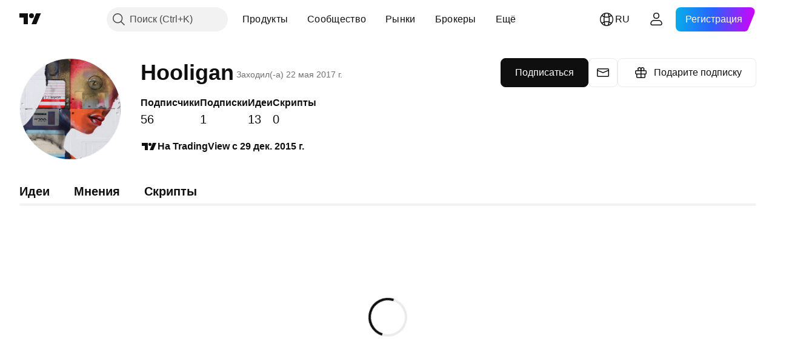

--- FILE ---
content_type: application/javascript; charset=utf-8
request_url: https://static.tradingview.com/static/bundles/ru.63238.8380bd8226a7bcc01d90.js
body_size: 1255
content:
(self.webpackChunktradingview=self.webpackChunktradingview||[]).push([[63238,12655,94947,26655],{396519:e=>{e.exports=["Обзор"]},141547:e=>{e.exports=["Создать раздел с платным контентом"]},285659:e=>{e.exports=["Настройки и оплата"]},384599:e=>{e.exports=["Черновик"]},507686:e=>{e.exports=["На рассмотрении"]},336188:e=>{e.exports=["Опубликовано"]},877178:e=>{e.exports=["Подписки"]},421358:e=>{e.exports=["Мои профили"]},76901:e=>{e.exports=["Ошибка"]},584092:e=>{e.exports=["{username} в {social}"]},124050:e=>{e.exports=["Сайт {username}"]},30933:e=>{e.exports=["Отмена"]},907492:e=>{e.exports=["Присоединиться"]},535534:e=>{e.exports=["Брокер"]},310287:e=>{e.exports=["Биржа"]},957185:e=>{e.exports=["Хорошо"]},19845:e=>{e.exports=["Хорошо"]},722992:e=>{e.exports=["Подписаться"]},917101:e=>{e.exports=["Вы подписаны"]},405279:e=>{e.exports=["Не удаётся подключиться"]},530576:e=>{e.exports=["Не удаётся подключиться."]},743563:e=>{e.exports=["Отмена"]},559177:e=>{e.exports=["Обо мне"]},885586:e=>{e.exports=["К платному контенту"]},534359:e=>{e.exports=["Подарите подписку"]},383906:e=>{e.exports=["Перепроверьте свои данные и повторите попытку."]},900961:e=>{e.exports=["Подписчики"]},966475:e=>{e.exports=["Рекомендованный"]},90722:e=>{e.exports=["Не сработало."]},679031:e=>{e.exports=["Идеи"]},731055:e=>{e.exports=["Участвуйте в Партнёрской программе, чтобы создавать платный контент"]},581439:e=>{e.exports=["На TradingView с {joinedDate}"]},59519:e=>{e.exports=["После снятия блокировки вы снова сможете подписываться на пользователей. Наш модератор отправил вам сообщение с точной длительностью блокировки и её причиной."]},903276:e=>{e.exports=["На сайте"]},751526:e=>{e.exports=["Только участники Партнёрской программы TradingView могут создавать разделы с платным контентом."]},89601:e=>{e.exports=["Упс! Мы не смогли сохранить ваши изменения. Проверьте подключение к интернету."]},540885:e=>{e.exports=["Кажется, что-то пошло не так. Попробуйте ещё раз."]},252855:e=>{e.exports=["Заходил(-а) {date/}"]},394947:e=>{e.exports=["Ещё"]},102086:e=>{e.exports=["Сообщение"]},303726:e=>{e.exports=["Мнения"]},612655:e=>{e.exports=["Сохранить"]},405948:e=>{e.exports=["Скрипты"]},887734:e=>{e.exports=["Пространство «{name}» было удалено"]},326378:e=>{e.exports=["Проверьте соединение с интернетом и попробуйте ещё раз."]},827316:e=>{e.exports=["Не удалось загрузить публикации"]},89767:e=>{e.exports=["1 кв."]},948923:e=>{e.exports=["2 кв."]},367935:e=>{e.exports=["3 кв."]},175507:e=>{e.exports=["4 кв."]},825807:e=>{e.exports=["Обновить"]},402833:e=>{e.exports=["Напишите о себе"]},589356:e=>{e.exports=["Расскажите о себе"]},147483:e=>{e.exports=["Что-то пошло не так. Попробуйте ещё раз."]},879185:e=>{e.exports=["Вы не можете подписываться на кого-либо, пока ваша учётная запись заблокирована"]},49036:e=>{e.exports=["Сбой проверки reCAPTCHA. Попробуйте ещё раз."]}}]);